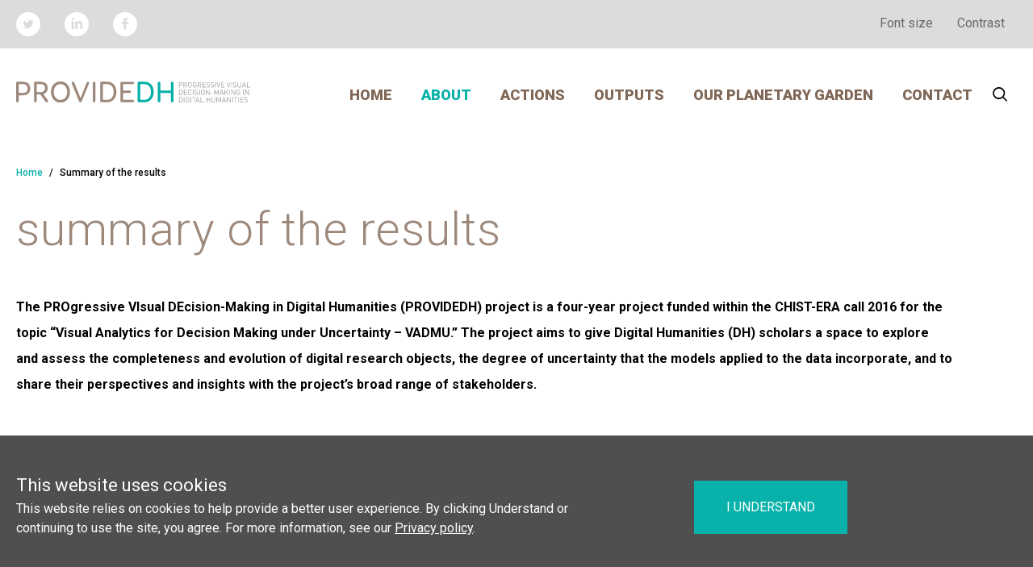

--- FILE ---
content_type: text/css
request_url: https://providedh.eu/wp-content/themes/providedh/dist/theme/main-037f4cc5.css?ver=1.0.0
body_size: 25493
content:
/*!
 * 
 * providedh
 * 
 * @author 
 * @version 1
 * @link UNLICENSED
 * @license UNLICENSED
 * 
 * Copyright (c) 2021 
 * 
 * This software is released under the UNLICENSED License
 * https://opensource.org/licenses/UNLICENSED
 * 
 * Compiled with the help of https://wpack.io
 * A zero setup Webpack Bundler Script for WordPress
 */
@import url(https://fonts.googleapis.com/css2?family=Roboto:wght@300;400;500;700;800;900&display=swap);
html,body,div,span,applet,object,iframe,h1,h2,h3,h4,h5,h6,p,blockquote,pre,a,abbr,acronym,address,big,cite,code,del,dfn,em,font,img,ins,kbd,q,s,samp,small,strike,strong,sub,sup,tt,var,dl,dt,dd,ol,ul,li,fieldset,form,label,legend,table,caption,tbody,tfoot,thead,tr,th,td{margin:0;padding:0;border:0;outline:0;font-weight:inherit;font-style:inherit;font-size:100%;font-family:inherit;vertical-align:baseline}:focus{outline:0}body{line-height:1;color:#000;background:#fff}ol,ul{list-style:none}table{border-collapse:separate;border-spacing:0}caption,th,td{text-align:left;font-weight:normal}blockquote:before,blockquote:after,q:before,q:after{content:""}blockquote,q{quotes:"" ""}/*! normalize.css v8.0.1 | MIT License | github.com/necolas/normalize.css */html{line-height:1.15;-webkit-text-size-adjust:100%}body{margin:0}main{display:block}h1{font-size:2em;margin:.67em 0}hr{box-sizing:content-box;height:0;overflow:visible}pre{font-family:monospace,monospace;font-size:1em}a{background-color:transparent}abbr[title]{border-bottom:none;text-decoration:underline;-webkit-text-decoration:underline dotted;text-decoration:underline dotted}b,strong{font-weight:bolder}code,kbd,samp{font-family:monospace,monospace;font-size:1em}small{font-size:80%}sub,sup{font-size:75%;line-height:0;position:relative;vertical-align:baseline}sub{bottom:-0.25em}sup{top:-0.5em}img{border-style:none}button,input,optgroup,select,textarea{font-family:inherit;font-size:100%;line-height:1.15;margin:0}button,input{overflow:visible}button,select{text-transform:none}button,[type=button],[type=reset],[type=submit]{-webkit-appearance:button}button::-moz-focus-inner,[type=button]::-moz-focus-inner,[type=reset]::-moz-focus-inner,[type=submit]::-moz-focus-inner{border-style:none;padding:0}button:-moz-focusring,[type=button]:-moz-focusring,[type=reset]:-moz-focusring,[type=submit]:-moz-focusring{outline:1px dotted ButtonText}fieldset{padding:.35em .75em .625em}legend{box-sizing:border-box;color:inherit;display:table;max-width:100%;padding:0;white-space:normal}progress{vertical-align:baseline}textarea{overflow:auto}[type=checkbox],[type=radio]{box-sizing:border-box;padding:0}[type=number]::-webkit-inner-spin-button,[type=number]::-webkit-outer-spin-button{height:auto}[type=search]{-webkit-appearance:textfield;outline-offset:-2px}[type=search]::-webkit-search-decoration{-webkit-appearance:none}::-webkit-file-upload-button{-webkit-appearance:button;font:inherit}details{display:block}summary{display:list-item}template{display:none}[hidden]{display:none}.text--content,body,.home__text--content,.home-about__content p,.home-actions__text--content,.home-summary__content p{font-size:.75rem;line-height:1.375rem;font-weight:400}@media screen and (min-width: 769px){.text--content,body,.home__text--content,.home-about__content p,.home-actions__text--content,.home-summary__content p{font-size:1rem;line-height:1.5rem}}.text--heading{color:#9d897c;font-size:1,75rem;line-height:2rem;font-weight:300;text-transform:lowercase;letter-spacing:.75px;margin:0}@media screen and (min-width: 1024px){.text--heading{font-size:3.625rem;line-height:3.875rem}}.contrast .text--heading{color:#000}@font-face{font-family:"providedh-icons";src:url(assets/providedh-icons-f5893517.eot);src:url(assets/providedh-icons-f5893517.eot#iefix) format("embedded-opentype"),url(assets/providedh-icons-406bf05b.woff2) format("woff2"),url(assets/providedh-icons-31dbea7c.woff) format("woff"),url(assets/providedh-icons-a915d005.ttf) format("truetype");font-weight:normal;font-style:normal}[class^=icon-]:before,[class*=" icon-"]:before{font-family:"providedh-icons";font-style:normal;font-weight:normal;speak:never;display:inline-block;text-decoration:inherit;width:1em;margin-right:.2em;text-align:center;font-variant:normal;text-transform:none;line-height:1em;margin-left:.2em;-webkit-font-smoothing:antialiased;-moz-osx-font-smoothing:grayscale}.icon-accept:before{content:""}.icon-close:before{content:""}.icon-menu:before{content:""}.icon-person:before{content:""}.icon-search:before{content:""}.icon-social-facebook:before{content:""}.icon-social-linkedin:before{content:""}.icon-social-twitter:before{content:""}.icon-tag:before{content:""}.icon-time:before{content:""}.container{margin:0 auto;padding:0 20px;width:100%;box-sizing:border-box}@media screen and (min-width: 1800px){.container{max-width:1440px}}.wrapper{padding:60px 0px}@media screen and (min-width: 1024px){.wrapper{padding:60px 0 150px}}.readmore,.home__readmore,.home-actions__readmore,.home-summary__readmore{border-bottom:2px solid #08b1a9}.readmore--link,.home__readmore--link,.home-actions__readmore--link,.home-summary__readmore--link{display:inline-block;position:relative;bottom:-0.75rem;background:#fff;padding:0px 40px 0px 0px;text-transform:uppercase;color:#08b1a9;font-weight:800;font-size:.75rem;line-height:1.75rem}.contrast .readmore,.contrast .home__readmore,.contrast .home-actions__readmore,.contrast .home-summary__readmore{border-color:#000}.breadcrumbs{padding:25px 0;overflow-x:auto}.breadcrumbs__list{display:flex}.breadcrumbs__item{font-size:.75rem;line-height:1.75rem;font-weight:500;white-space:nowrap}.breadcrumbs__item:not(:last-child):after{content:"/";margin-right:8px;margin-left:5px}.header__upper{background:#dddbdb;height:60px;display:flex;align-items:center}.header__upper--container{display:flex;justify-content:space-between}.header__social{list-style-type:none;margin:0 -15px;padding:0;display:flex}.header__social--item{padding:0 15px}.header__social--link{border-radius:100%;color:#dddbdb;background:#fff;width:30px;height:30px;display:flex;align-items:center;justify-content:center;font-size:1.5rem}.header__social--link span{display:none}.header__settings{display:flex}.header__settings--item{padding:0 10px}.header__settings--button{color:dimgray;background:transparent;border:0;padding:5px;margin:0;font-size:1rem;cursor:pointer}@media screen and (max-width: 1023px){.header__settings--button{font-size:.75rem}}.header__settings--button:hover,.header__settings--button:focus{color:#000}.header__settings--button i{display:none}.header__settings--button.active i{display:inline-block}.header__main{background:#fff;height:115px;display:flex;align-items:center;position:relative}.header__main--container{display:flex;justify-content:space-between}@media screen and (max-width: 768px){.header__logo{width:200px;overflow:hidden}}.header__logo--img{width:290px}@media screen and (min-width: 1800px){.header__logo--img{width:410px}}@media screen and (min-width: 1024px){.header__menu{display:flex;align-items:center}}@media screen and (max-width: 1023px){.header__menu{position:absolute;top:115px;right:0;background:#fff;width:50vw;padding:20px;flex-direction:column-reverse;align-items:flex-start;display:none;z-index:999}.header__menu.active{display:flex}}.header__menu--button{font-size:1.8rem;background:transparent;border:0;padding:0;position:relative;cursor:pointer;margin:-10px 0 10px 0}@media screen and (min-width: 1024px){.header__menu--button{margin:0 0 0 15px}}.header__menu--button span{display:none}.header__nav{display:flex;margin:0 -18px}@media screen and (max-width: 1023px){.header__nav{flex-direction:column}}.header__nav li{font-size:1rem;line-height:1rem;font-weight:900;text-transform:uppercase;padding:10px 30px}@media screen and (min-width: 1024px){.header__nav li{padding:0 18px}}@media screen and (min-width: 1215px){.header__nav li{font-size:1.125rem}}.header__nav li a{color:#7f6655}.header__nav li.current-menu-item a,.header__nav li.current_page_parent a{color:#08b1a9}.header__nav li.menu-item-has-children{position:relative}.header__nav li.menu-item-has-children:hover ul,.header__nav li.menu-item-has-children:focus ul{display:block}@media screen and (max-width: 1023px){.header__nav li.menu-item-has-children ul{margin-top:10px}}@media screen and (min-width: 1024px){.header__nav li.menu-item-has-children ul{position:absolute;left:-10px;top:1rem;width:200px;background:#fff;padding:20px 10px;display:none;z-index:999}}.header__nav li.menu-item-has-children ul li{font-weight:normal;margin:0;padding:10px 0;font-size:.85rem}@media screen and (min-width: 1024px){.header__nav li.menu-item-has-children ul li{margin:10px 0;padding:5px 20px}}@media screen and (min-width: 1215px){.header__nav li.menu-item-has-children ul li{font-size:1rem}}@media screen and (min-width: 1024px){.header__mobile{display:none}}.header__mobile--button{font-size:1.8rem;background:transparent;border:0;padding:0;position:relative;top:-3px;cursor:pointer}.header__mobile--button span:last-child{display:none}.header__mobile--button p{display:none}.header__mobile--button.active span:first-child{display:none}.header__mobile--button.active span:last-child{display:block}.header__search{position:absolute;left:0;top:175px;width:100%;padding:20px 0;background:#fafafa;display:none}.header__search.active{display:block}.header__search--container{display:flex;align-items:center;justify-content:center}@media screen and (min-width: 1024px){.header__search--toinput{flex:0 0 500px}}.header__search--toinput label span{display:none}.header__search--button{font-size:2rem;background:transparent;border:0;padding:0;position:relative;cursor:pointer;margin:0 0 0 25px}.header__search--button span{display:none}.header__search--input{text-align:center;width:100%;background:transparent;border:0;border-bottom:1px solid #ccc;padding:10px}.contrast .header__nav li a{color:#000}.contrast .header__settings--button{color:#000}.cookies{position:fixed;bottom:0;left:0;width:100%;min-height:80px;background:#4f4f4f;color:#fff;padding:50px 0;display:none}.cookies.show{display:block}.cookies__container{display:flex}@media screen and (max-width: 768px){.cookies__container{flex-direction:column}}@media screen and (min-width: 1215px){.cookies__left{flex:0 0 720px}}.cookies__right{flex:1;padding-left:20px;display:flex;align-items:center}@media screen and (min-width: 1215px){.cookies__right{padding-left:120px}}@media screen and (max-width: 768px){.cookies__right{padding:20px 0 0 0}}.cookies__button{background:#08b1a9;text-transform:uppercase;color:#fff;padding:25px 40px;border:0;line-height:1rem;cursor:pointer;transition:all .5s ease-in-out;white-space:nowrap}.cookies__button:hover,.cookies__button:focus{color:#000;background:#fff}.cookies__text--heading{font-size:1.375rem;line-height:1.5rem;margin:0;padding:0}.cookies__text--content{line-height:1.5rem;margin-top:5px}.cookies__text--content a{color:#fff;text-decoration:underline}.contrast .cookies__button{color:#000;background:#fff;font-weight:bold}.footer{background:#08b1a9;min-height:115px;display:flex;align-items:center;padding:25px 0}@media screen and (min-width: 769px){.footer{padding:20px 0}}.footer__container{display:flex;flex-direction:column}@media screen and (min-width: 1215px){.footer__container{flex-direction:row;align-items:center}}.footer__left{display:flex;flex-direction:column}@media screen and (min-width: 769px){.footer__left{align-items:center;flex-direction:row}}@media screen and (min-width: 1215px){.footer__left{flex:0 0 790px}}.footer__right{display:flex;flex-direction:column}@media screen and (min-width: 769px){.footer__right{padding-left:185px;align-items:center;flex-direction:row;flex:1}}@media screen and (min-width: 1215px){.footer__right{padding-left:0}}@media screen and (min-width: 769px){.footer__logo{flex:0 0 160px}}.footer__logo--img{width:160px}.footer__info{flex:1;margin:25px 0 0}@media screen and (min-width: 769px){.footer__info{padding-left:25px;margin:0}}@media screen and (min-width: 1215px){.footer__info{padding-left:35px}}.footer__info p{color:#fff}.footer__menu{flex:1;margin:25px 0 0}@media screen and (min-width: 769px){.footer__menu{margin:0}}.footer__icons{margin:25px 0 0}@media screen and (min-width: 769px){.footer__icons{flex:0 0 205px;margin:0}}@media screen and (min-width: 1024px){.footer__icons{padding-right:100px}}.footer__nav li a{color:#fff}.footer__social{list-style-type:none;margin:0 -10px;padding:0;display:flex;flex:1;padding-left:15px}.footer__social--item{padding:0 10px}.footer__social--link{border-radius:100%;color:#08b1a9;background:#fff;width:50px;height:50px;display:flex;align-items:center;justify-content:center;font-size:1.5rem}.footer__social--link span{display:none}.contrast .footer{background:#000}.contrast .footer__social--link{color:#000}.static{margin-bottom:150px}@media screen and (min-width: 1024px){.static__header{margin-bottom:50px}}.static__boxes{display:flex}@media screen and (max-width: 1023px){.static__boxes{flex-direction:column-reverse}}.static__post{display:flex;flex-direction:column}@media screen and (min-width: 769px){.static__post{flex-direction:row}}@media screen and (min-width: 769px){.static__post--image{margin-right:25px}}@media screen and (min-width: 1024px){.static__post--image{margin-right:50px}}@media screen and (min-width: 1215px){.static__post--image{margin-right:90px}}.static__post--featuredimage{width:100%;height:300px;background-color:#fafafa;background-position:center;background-size:cover;border:1px solid #e2e2e2}@media screen and (min-width: 769px){.static__post--featuredimage{width:200px;height:200px}}@media screen and (min-width: 1024px){.static__post--featuredimage{width:300px;height:200px}}@media screen and (min-width: 1215px){.static__post--featuredimage{width:400px;height:200px}}.static__post--featuredimage-empty{display:flex;justify-content:center;align-items:center}.static__post--featuredimage-empty img{max-width:100px;max-height:100px}.static__post--content{flex:1;display:flex;flex-direction:column}.static__navigation{display:flex;justify-content:center;align-items:center;margin:15px 0 50px}.static__navigation a{margin:0 30px}.static__navigation a[rel=next]{position:relative}.static__navigation a[rel=next]:before{content:"";display:block;width:20px;height:20px;background:#bdbdbd;border-radius:100%;position:absolute;left:-40px;top:2px}.static__content{flex:1;margin:0 80px 0 0}.static__content p{font-size:1rem;line-height:2rem}.static__content p:not(:last-child){margin-bottom:25px}.static__content ul{list-style-type:initial;margin:10px 10px 10px 25px}.static__content ul li{margin:3px 0}.static__content h2{font-size:1.125rem;line-height:1.75rem;font-weight:800;margin-bottom:5px}.static__content figure{margin:0;padding:0}.static__content .wp-block-embed.is-type-video iframe{width:100%;height:530px}@media screen and (max-width: 1023px){.static__content .wp-block-columns{display:block !important}}.static__content .wp-block-column .wp-block-image img{width:100%;height:auto}.static__content .wp-block-image img{max-width:100%;height:auto}.static__content .wpcf7 input:not([type=submit]),.static__content .wpcf7 select,.static__content .wpcf7 textarea{background-color:#fdfdfd;border:1px solid #dddbdb;padding:15px 10px;width:100%;max-width:880px;box-sizing:content-box}.static__content .wpcf7 input[type=submit]{background:#08b1a9;text-transform:uppercase;color:#fff;padding:25px 40px;border:0;line-height:1rem;cursor:pointer;transition:all .5s ease-in-out;white-space:nowrap;border:1px solid #08b1a9}.static__content .wpcf7 input[type=submit]:hover,.static__content .wpcf7 input[type=submit]:focus{color:#000;background:#fff}@media screen and (max-width: 1023px){.static__content{margin:30px 0 0}}.static__info{display:flex;margin-top:10px;align-items:center;margin-bottom:30px}.static__info i{color:gray}.static__tags{display:flex;margin-top:30px;align-items:center;margin-bottom:10px;flex-wrap:wrap}.static__tags i{color:gray;font-size:2.5rem}.static__tags i:before{margin:0;transform:rotate(-45deg)}.static__tags span{margin-left:5px}.static__tags span:not(:last-of-type):after{content:","}.static__image{flex:0 0 450px;background-image:url(assets/subpage-photo-m-3e8a459c.jpg);background-size:cover;background-position:center top;background-repeat:no-repeat;margin:0 -20px}@media screen and (min-width: 1024px){.static__image{min-height:900px;margin:0;background-image:url(assets/subpage-photo-38a60180.jpg);background-size:contain}}.static__text--author,.static__text--date{font-size:1rem}.contrast .static__content .wpcf7 input:not([type=submit]),.contrast .static__content .wpcf7 select,.contrast .static__content .wpcf7 textarea{background-color:#fff;border:1px solid #000}.contrast .static__content .wpcf7 input[type=submit]{background:#000;border:0;color:#fff}.contrast .static__content .wpcf7 input[type=submit]:hover,.contrast .static__content .wpcf7 input[type=submit]:focus{color:#fff;background:#000;border:0}@media screen and (min-width: 1024px){.posts__header{margin-bottom:50px}}.posts__list--item{display:flex;margin-bottom:80px}@media screen and (max-width: 1023px){.posts__list--item{flex-direction:column}}@media screen and (min-width: 769px){.posts__list--imagebox{margin-right:90px}}.posts__list--image{width:100%;height:300px;background-color:#fafafa;background-position:center;background-size:cover;border:1px solid #e2e2e2}@media screen and (min-width: 769px){.posts__list--image{width:200px;height:200px}}@media screen and (min-width: 1024px){.posts__list--image{width:300px;height:200px}}@media screen and (min-width: 1215px){.posts__list--image{width:400px;height:200px}}.posts__list--image-empty{display:flex;justify-content:center;align-items:center}.posts__list--image-empty img{max-width:100px;max-height:100px}.posts__list--title{max-width:430px}.posts__list--contentbox{flex:1;display:flex;flex-direction:column}@media screen and (max-width: 1023px){.posts__list--contentbox{margin-top:25px}}.posts__list--info{display:flex;margin-top:10px;align-items:center}.posts__list--info i{color:gray}.posts__list--author{margin-left:15px}.posts__list--content{margin-top:10px;flex:1}.posts__pagination .screen-reader-text{display:none}.posts__pagination .nav-links{display:flex;align-items:center;justify-content:center;margin:10px 0 50px}.posts__pagination .nav-links .page-numbers{margin:0 8px;min-width:1.5rem;height:1.5rem;display:flex;justify-content:center;align-items:center}@media screen and (max-width: 1023px){.posts__pagination .nav-links .page-numbers{margin:0 5px}}.posts__pagination .nav-links .current{background:#000;color:#fff;border-radius:100%}.posts__text--title{color:#000;font-weight:800;font-size:.875rem;line-height:1.375rem}@media screen and (min-width: 1024px){.posts__text--title{font-size:1.125rem;line-height:1.75rem}}.posts__text--title a{color:inherit}.posts__text--content{font-size:1rem;line-height:1.5rem}@media screen and (min-width: 1024px){.posts__text--content{font-size:1rem;line-height:2rem}}.posts__text--author,.posts__text--date{font-size:1rem}.home-about{background-image:url(assets/main-bg-e8bcce1c.jpg);background-size:cover;background-position:bottom center;display:flex;align-items:flex-end}@media screen and (min-width: 1215px){.home-about{min-height:720px}}.home-about__container{display:flex;flex-direction:column}@media screen and (min-width: 1215px){.home-about__container{flex-direction:row}}.home-about__left{display:flex;justify-content:flex-start;align-items:flex-end}@media screen and (min-width: 1215px){.home-about__left{justify-content:flex-end;align-items:flex-start;flex:0 0 450px}}.home-about__right{flex:1}@media screen and (min-width: 1024px){.home-about__title{padding-top:35px !important}}.home-about__content{background:#fff;padding:20px;margin:0 -20px}@media screen and (min-width: 769px){.home-about__content{margin:0;padding:50px;background:rgba(255,255,255,.7)}}@media screen and (min-width: 1024px){.home-about__content{column-count:2;column-gap:50px}}.home-about__text--title{color:#fff !important}@media screen and (min-width: 1024px){.home-actions__container{padding-top:70px}}.home-actions__content{display:flex;flex-wrap:wrap}.home-actions__content--picture{flex:1;height:480px;margin:0 -20px;background-size:cover;background-position:top center}@media screen and (min-width: 769px){.home-actions__content--picture{flex:0 0 calc(50% - 20px);height:auto;margin:0}}@media screen and (min-width: 1215px){.home-actions__content--picture{flex:0 0 450px}}.home-actions__content--main{padding:50px 0 0 0}@media screen and (min-width: 769px){.home-actions__content--main{flex:1;padding:0 0 0 40px}}@media screen and (min-width: 1215px){.home-actions__content--main{padding:0 0 0 50px}}@media screen and (min-width: 1800px){.home-actions__content--main{flex:0 0 400px;padding:0 50px 150px}}.home-actions__content--sub{display:flex;margin:50px -20px 0}@media screen and (max-width: 480px){.home-actions__content--sub{display:block;margin:50px -20px 50px}}.home-actions__content--sub .home-actions__content--action{padding:0 20px}@media screen and (min-width: 1800px){.home-actions__content--sub{margin:0;flex:1;display:block}.home-actions__content--sub .home-actions__content--action{padding:0}}.home-actions__content--box{margin-top:20px;display:flex;flex-direction:column;justify-content:space-between}@media screen and (min-width: 769px){.home-actions__content--box{min-height:150px}}@media screen and (min-width: 1800px){.home-actions__content--box{max-width:415px;width:100%}}@media screen and (min-width: 769px){.home-actions__content--box-main{margin-top:100px}}.home-actions__content--action:not(:last-child){margin-bottom:55px}.home-actions__head{display:flex}.home-actions__sign{width:80px;height:80px;background-color:#f2f2f2;position:relative;top:70px;margin-left:50px;display:none}@media screen and (min-width: 1024px){.home-actions__sign{display:block}}.home-actions__text--heading{font-size:3rem;line-height:3rem;font-weight:800;color:#9d897c}.home-actions__text--heading a{color:inherit}.home-actions__text--subheading{font-size:1.125rem;line-height:1.75rem;font-weight:800;color:#444}.home-actions__text--subheading a{color:inherit}.home-actions__text--content{width:90%}.home-summary{background:#fbfbfb}.home-summary__container{display:flex;flex-direction:column-reverse}@media screen and (min-width: 1024px){.home-summary__container{flex-direction:row}}.home-summary__left{padding-bottom:50px}@media screen and (min-width: 1024px){.home-summary__left{flex:1;padding-right:70px}}@media screen and (min-width: 1024px){.home-summary__right{flex:0 0 450px}}.home-summary__picture{height:300px;margin:0 -20px;background-size:cover;background-position:center}@media screen and (min-width: 769px){.home-summary__picture{height:440px}}@media screen and (min-width: 1024px){.home-summary__picture{height:100%;width:100%;margin:0}}.home-summary__content p{margin-bottom:2rem}.home-summary__readmore--link{background:#fbfbfb !important}.home-participants{background-image:url(assets/participants-bg-3b9f00d1.jpg);background-size:auto 730px;background-position:center bottom;background-repeat:no-repeat;min-height:730px;display:flex}.home-participants__container{display:flex;flex-direction:column;flex:1}@media screen and (min-width: 1024px){.home-participants__head{display:flex}}@media screen and (min-width: 1024px){.home-participants__left{flex:0 0 450px}}@media screen and (min-width: 1024px){.home-participants__right{flex:1}}@media screen and (min-width: 1024px){.home-participants__sign{width:80px;height:80px;background-color:#f2f2f2;position:relative;top:100px;margin-left:50px}}.home-participants__list{display:flex;margin:25px 0px;flex-wrap:wrap;max-width:1300px;justify-content:center}@media screen and (min-width: 1024px){.home-participants__list{margin:25px -25px}}.home-participants__list--item{padding:25px}.home-participants__list--img{filter:grayscale(1)}.home-participants__list--img-pcss{width:90px}.home-participants__content{flex:1;display:flex;justify-content:center;align-items:center}.home__text--title,.home-about__text--title,.home-actions__text--title,.home-summary__text--title,.home-participants__text--title{font-size:2.875rem;line-height:3.875rem;font-weight:300;margin:0;padding:0;text-align:right;color:#179199}@media screen and (min-width: 769px){.home__text--title,.home-about__text--title,.home-actions__text--title,.home-summary__text--title,.home-participants__text--title{font-size:3.625rem}}.home__title,.home-about__title,.home-actions__title,.home-summary__title,.home-participants__title{padding:45px 15px;max-width:450px;width:100%;box-sizing:border-box}@media screen and (min-width: 1024px){.home__title,.home-about__title,.home-actions__title,.home-summary__title,.home-participants__title{padding:75px 30px}}.contrast .home-about__content{background:#fff}.contrast .home__text--title,.contrast .home-about__text--title,.contrast .home-actions__text--title,.contrast .home-summary__text--title,.contrast .home-participants__text--title{color:#000}html{font-size:16px}html.fontsize{font-size:20px}body{font-family:"Roboto",sans-serif;display:flex;flex-direction:column;min-height:100vh}@media screen and (max-width: 1023px){body.menuActive{overflow:hidden}}.main{flex:1 0 0;display:flex;flex-direction:column}a{color:#08b1a9;text-decoration:none}a:hover,a:focus{text-decoration:underline}.contrast a{color:#000;text-decoration:underline}

/*# sourceMappingURL=main-037f4cc5.css.map*/

--- FILE ---
content_type: image/svg+xml
request_url: https://providedh.eu/wp-content/themes/providedh/assets/images/pcss.svg
body_size: 5705
content:
<svg xmlns="http://www.w3.org/2000/svg" viewBox="0 0 209.26 77.05">
  <path d="M46.84,31.35h0V22.67h9.45q7.76,0,11.54,3.21c2.52,2.14,3.78,5.43,3.78,9.83s-1.22,7.59-3.67,10-5.87,3.56-10.29,3.56H56.24V59h-9.4V40.13h0V31.35Zm57.73,45.7c22.17,0,42.32-2.45,58.89-6.58a8.57,8.57,0,0,1-1.68-5.1c0-.13,0-.27,0-.41-16.53,4-37.25,6.32-59.73,6.32a286.53,286.53,0,0,1-45-3.4,5.77,5.77,0,0,1,.24,1.62,5.59,5.59,0,0,1-1.13,3.39,271.07,271.07,0,0,0,48.43,4.16ZM174,30a8.74,8.74,0,0,0,1.68.89c.29.13.6.26.92.37l.48.16c.14.06.36.09.48.16s-.38-.53-.43-.6a5.55,5.55,0,0,1-.41-.62A8.63,8.63,0,0,1,176,29a6.19,6.19,0,0,0-1.08.45,3.29,3.29,0,0,0-.49.26c-.09.05-.42.27-.47.29Zm-4.59-6.21a6.42,6.42,0,0,0,.39,1.58,8.9,8.9,0,0,0,.66,1.31,6.1,6.1,0,0,0,.4.59c.15.19.32.37.45.55a5.79,5.79,0,0,0,.48.51c.09.09.46.42.5.47.2-.1.46-.36.69-.5s.47-.32.74-.45.52-.29.8-.4.6-.22.84-.34c0-.16-.13-.55-.17-.73s-.08-.53-.14-.74a11.13,11.13,0,0,1-.19-1.6v-.31l-4.92,0h-.53v.11ZM181.62,28a18.36,18.36,0,0,0-2.63.24l-.61.11a2.65,2.65,0,0,0-.3.06c-.17,0-.17,0-.1.15.17.32.32.61.51.92a7.63,7.63,0,0,0,1.28,1.59,5,5,0,0,0,.82.61,3.92,3.92,0,0,0,1,.44l.05-4.12Zm1.93,4.1a4.19,4.19,0,0,0,1.2-.59,6.66,6.66,0,0,0,.94-.82,8.65,8.65,0,0,0,1.43-2.1c-.1,0-.69-.15-.8-.18s-.55-.09-.8-.15a12.21,12.21,0,0,0-1.73-.2h-.18l-.06,4Zm4-.53a11.39,11.39,0,0,0,1.7-.61c.27-.14.52-.24.79-.37s.66-.37.76-.4a8.09,8.09,0,0,0-1.8-1,7.48,7.48,0,0,1-.67,1.24c-.12.2-.24.39-.38.58s-.28.35-.4.53Zm.29-4.85c0-.15.15-.5.18-.67s.09-.48.14-.68a7.68,7.68,0,0,0,.18-1.48l-4.69,0,0,1.78v.43a19.41,19.41,0,0,1,2.21.24c.27,0,.76.13,1,.19s.91.23,1,.23Zm-10.6-.17c.23,0,.74-.17,1-.2l1.06-.16a15.35,15.35,0,0,1,2.3-.17l0-2.2-4.84-.06a12.47,12.47,0,0,0,.42,2.79ZM192.52,29a9.93,9.93,0,0,0,1.87-2.1,8.59,8.59,0,0,0,.67-1.32,5.48,5.48,0,0,0,.23-.75,6.76,6.76,0,0,0,.17-.83l-4.34-.06h-.77a13.9,13.9,0,0,1-.22,1.79,6.3,6.3,0,0,1-.18.84c0,.18-.19.65-.21.8.23.12.52.22.76.34a7,7,0,0,1,.72.39,6.5,6.5,0,0,1,.68.42,6,6,0,0,0,.62.47ZM189.91,19a4.65,4.65,0,0,0,.15.68c.05.22.08.46.14.68a10.58,10.58,0,0,1,.15,1.52l5,.06a5.74,5.74,0,0,0-.41-1.39,7.77,7.77,0,0,0-.62-1.18,7.85,7.85,0,0,0-.78-1,7,7,0,0,0-.9-.91c-.2.13-.4.31-.61.45s-.44.29-.67.42a6.91,6.91,0,0,1-.72.36c-.22.1-.56.22-.76.33Zm-2.37,2.85h.81v-.15a10.58,10.58,0,0,0-.35-2.1c-.25,0-.71.16-1,.21a9.38,9.38,0,0,1-1.06.18,22.2,22.2,0,0,1-2.24.2v1.62H184l3.57,0Zm-10.66-.21v.09l4.83,0v-1.6A20.64,20.64,0,0,1,179.4,20a9,9,0,0,1-1.08-.19c-.17,0-.36-.07-.53-.12a3.52,3.52,0,0,0-.52-.12,4.6,4.6,0,0,1-.13.5c0,.17-.06.35-.1.52a6.51,6.51,0,0,0-.16,1.09Zm-7.4,0,5.4.06v-.07a10.87,10.87,0,0,1,.19-1.41c.09-.47.2-.88.31-1.31a10,10,0,0,1-1.62-.78,8.09,8.09,0,0,1-.73-.46c-.23-.17-.46-.39-.67-.53a8.82,8.82,0,0,0-.94.9,7.63,7.63,0,0,0-.83,1,7.16,7.16,0,0,0-1.11,2.57Zm19.79-4.53c.07,0,.79-.36.9-.41s.75-.46.82-.48a13.12,13.12,0,0,0-3.1-1.45c.24.37.52.71.74,1.12.11.2.22.38.32.59s.29.63.32.63Zm-5.54,1.08a13.72,13.72,0,0,0,1.88-.16l.88-.14c.23,0,.64-.16.85-.18a7.75,7.75,0,0,0-.63-1.16,6.49,6.49,0,0,0-.77-1,7.11,7.11,0,0,0-1-.85,4.62,4.62,0,0,0-1.19-.61l-.06,4.12ZM178,17.7c.58.13,1.19.25,1.81.35a15.34,15.34,0,0,0,2,.18l0-4.12V14a4.8,4.8,0,0,0-1.28.57,5.34,5.34,0,0,0-1,.86,7.6,7.6,0,0,0-.84,1A6.92,6.92,0,0,0,178,17.7ZM174.07,16a8.31,8.31,0,0,0,2,1.08,8.71,8.71,0,0,1,.72-1.34c.13-.21.26-.42.41-.62s.44-.55.45-.59l-.47.15a2.44,2.44,0,0,0-.48.15c-.32.1-.62.21-.93.34a17.85,17.85,0,0,0-1.7.83ZM170.9,58.58a6.8,6.8,0,1,1-7.06,6.79,6.93,6.93,0,0,1,7.06-6.79ZM180,65.32a8.57,8.57,0,0,0-1.9-5.32C191.77,54.77,200,48.1,200,40.84c0-3.7-2.13-7.25-6-10.53a9.75,9.75,0,0,0,3.53-5.71c8.33,4.31,12.55,9.5,11.67,15.89-1.31,9.54-12,18.29-29.12,24.83ZM170.75,16a11.26,11.26,0,0,0-2.17,2.49A181.16,181.16,0,0,0,148.28,14a128.62,128.62,0,0,1,22.47,2ZM51.59,73.23a3.73,3.73,0,1,0-3.73-3.73,3.73,3.73,0,0,0,3.73,3.73ZM47.1,66C21.18,60.56,4.16,51.32,4.16,40.84c0-3.73,2.16-7.3,6.11-10.6A6.53,6.53,0,0,1,7.46,26.4C2.72,30.44,0,35.09,0,40.49,0,53.1,18.27,64.22,46.06,70.79a5.43,5.43,0,0,1-.15-1.29A5.64,5.64,0,0,1,47.1,66Zm75-66a5.92,5.92,0,0,1,6,5.81,6,6,0,0,1-12.07,0,5.92,5.92,0,0,1,6-5.81Zm-108,20.21a4.58,4.58,0,1,1,0,9.15,4.58,4.58,0,1,1,0-9.15Zm6.76,3.64C38.42,15.73,68.24,10.4,102.06,10.4c4.67,0,9.27.1,13.77.3a7.55,7.55,0,0,1,.18-10c-22.7.68-49,3.62-71.35,9.59C34.64,13,25.57,16,18.25,19.59a6.52,6.52,0,0,1,2.58,4.26Zm106.79-12.4c7.22.6,14.11,1.46,20.57,2.54l15.14-10C156.23,1.88,143.46.66,128,.58a7.55,7.55,0,0,1,2.12,5.23,7.63,7.63,0,0,1-2.52,5.64ZM56.24,40.13h1.11A5.21,5.21,0,0,0,60.94,39a4,4,0,0,0,1.28-3.17A4.25,4.25,0,0,0,61,32.5a5.22,5.22,0,0,0-3.65-1.15H56.24v8.78Zm40.95,19.4H94.28c-5.72,0-10.35-1.65-13.89-5.07a17.8,17.8,0,0,1-5.3-13.36,18.32,18.32,0,0,1,5.5-13.65c3.67-3.6,8.33-5.34,14-5.34H97.2V32.22H94.5a10.08,10.08,0,0,0-7,2.4,7.88,7.88,0,0,0-2.69,6.13,8.11,8.11,0,0,0,2.67,6.18,9.37,9.37,0,0,0,6.66,2.49h3V59.53Zm8.69,0V49.42h3.87a5.71,5.71,0,0,0,2.55-.25,2.52,2.52,0,0,0,1-2q0-1.62-2.7-4.09c-.62-.56-1.08-1-1.41-1.34a13.77,13.77,0,0,1-2.84-4,10.94,10.94,0,0,1-.91-4.43,10.41,10.41,0,0,1,3.42-8,12.57,12.57,0,0,1,8.85-3.15c1.27,0,3.15-.15,4.76,0V32.22h-3.68c-1.94,0-2.69.49-2.68,1.64s.86,2,2.6,3.41c.69.57,1.23,1,1.61,1.35a12.48,12.48,0,0,1,3.21,4.21,11.84,11.84,0,0,1,1.1,5.08,10.67,10.67,0,0,1-3.6,8.53q-3.61,3.09-10,3.09c-1.34,0-3.28,0-5.13,0Zm25.59,0V49.42h3.86a5.76,5.76,0,0,0,2.56-.25,2.52,2.52,0,0,0,1-2q0-1.62-2.7-4.09c-.62-.56-1.08-1-1.41-1.34a13.77,13.77,0,0,1-2.84-4,10.77,10.77,0,0,1-.91-4.43,10.41,10.41,0,0,1,3.42-8,12.57,12.57,0,0,1,8.85-3.15c1.27,0,3.14-.15,4.76,0V32.22h-3.68c-1.94,0-2.69.49-2.68,1.64s.86,2,2.6,3.41c.69.57,1.22,1,1.6,1.35a12.51,12.51,0,0,1,3.22,4.21,11.84,11.84,0,0,1,1.1,5.08,10.67,10.67,0,0,1-3.6,8.53q-3.63,3.09-10,3.09C135.26,59.51,133.32,59.53,131.47,59.53Z" style="fill: #fff;fill-rule: evenodd"/>
</svg>


--- FILE ---
content_type: image/svg+xml
request_url: https://providedh.eu/wp-content/themes/providedh/assets/images/logo.svg
body_size: 11183
content:
<svg xmlns="http://www.w3.org/2000/svg" viewBox="0 0 411.9 36.71">
  <g>
    <path d="M21.62,3.7q3.25,3.18,3.25,8.71A11.13,11.13,0,0,1,21.46,21Q18,24.16,12.1,24.15H4.65v9.77A2.21,2.21,0,0,1,4,35.58a2.34,2.34,0,0,1-1.68.62,2.34,2.34,0,0,1-1.68-.62A2.21,2.21,0,0,1,0,33.92V2.79A2.18,2.18,0,0,1,.65,1.14,2.3,2.3,0,0,1,2.33.52h10Q18.36.52,21.62,3.7ZM18.2,17.92a7.84,7.84,0,0,0,1.92-5.51,7.66,7.66,0,0,0-2.07-5.74,8.36,8.36,0,0,0-6.05-2H4.65V20H12.1C14.89,20,16.93,19.31,18.2,17.92Zm17.89,16a2.21,2.21,0,0,1-.64,1.66,2.6,2.6,0,0,1-3.37,0,2.21,2.21,0,0,1-.64-1.66V2.84a2.27,2.27,0,0,1,.64-1.68A2.29,2.29,0,0,1,33.77.52h9.66q5.85,0,9,3a10.66,10.66,0,0,1,3.16,8.11,10.68,10.68,0,0,1-2,6.44,10.57,10.57,0,0,1-5.84,3.85L55,31.59A5.28,5.28,0,0,1,55.87,33a3.49,3.49,0,0,1,.18,1.11,2.09,2.09,0,0,1-.59,1.39,2.21,2.21,0,0,1-1.74.68,2.32,2.32,0,0,1-1.34-.39,5.36,5.36,0,0,1-1.14-1.11L42.66,22.6H36.09ZM49,16.57a6.76,6.76,0,0,0,1.84-4.94,6.58,6.58,0,0,0-2-5.14,8,8,0,0,0-5.58-1.84H36.09V18.46h7.24Q47.16,18.46,49,16.57ZM84.72,1.34A15.49,15.49,0,0,1,90,5.09a17.17,17.17,0,0,1,3.41,5.77,21.76,21.76,0,0,1,1.22,7.45,21.87,21.87,0,0,1-1.22,7.42A17.7,17.7,0,0,1,90,31.57a15.1,15.1,0,0,1-5.28,3.8,17.72,17.72,0,0,1-13.52,0A15.26,15.26,0,0,1,66,31.57a17.7,17.7,0,0,1-3.41-5.84,21.87,21.87,0,0,1-1.21-7.42,21.76,21.76,0,0,1,1.21-7.45A17.17,17.17,0,0,1,66,5.09,15.67,15.67,0,0,1,71.2,1.34a17.72,17.72,0,0,1,13.52,0ZM73,5.61a10.83,10.83,0,0,0-3.72,2.9A13.07,13.07,0,0,0,67,12.85a17.36,17.36,0,0,0-.82,5.46A17.63,17.63,0,0,0,67,23.79a13.27,13.27,0,0,0,2.38,4.39,11.22,11.22,0,0,0,3.72,2.92A11,11,0,0,0,78,32.16a11.22,11.22,0,0,0,4.94-1.06,10.83,10.83,0,0,0,3.72-2.92A13.58,13.58,0,0,0,89,23.79a17.63,17.63,0,0,0,.83-5.48A17.36,17.36,0,0,0,89,12.85a12.76,12.76,0,0,0-2.38-4.34,11.13,11.13,0,0,0-3.75-2.9A11,11,0,0,0,78,4.55,11.16,11.16,0,0,0,73,5.61ZM124.85,1a1.61,1.61,0,0,1,1.21-.44,2.63,2.63,0,0,1,1.68.51,1.74,1.74,0,0,1,.65,1.45,2.48,2.48,0,0,1-.1.75c-.07.23-.14.44-.21.65l-12.62,30.4a4.3,4.3,0,0,1-.87,1.4,2,2,0,0,1-1.45.52,2.17,2.17,0,0,1-1.5-.52,3.81,3.81,0,0,1-.93-1.4L98,3.83c0-.14-.08-.31-.13-.5a2.43,2.43,0,0,1-.08-.64,2,2,0,0,1,.7-1.55,2.27,2.27,0,0,1,1.58-.62,2.24,2.24,0,0,1,2.22,1.6l11,26.84L124.15,2A3.47,3.47,0,0,1,124.85,1Zm10.55.18a2.59,2.59,0,0,1,3.36,0,2.17,2.17,0,0,1,.64,1.65V33.92a2.21,2.21,0,0,1-.64,1.66,2.59,2.59,0,0,1-3.36,0,2.21,2.21,0,0,1-.65-1.66V2.79A2.18,2.18,0,0,1,135.4,1.14Zm31.77.67a14.46,14.46,0,0,1,5,3.62A16.41,16.41,0,0,1,175.32,11a22,22,0,0,1,1.11,7.14,21.55,21.55,0,0,1-1.14,7.11,17.76,17.76,0,0,1-3.2,5.71,15,15,0,0,1-5,3.83,14.68,14.68,0,0,1-6.46,1.4H150.32a2.18,2.18,0,0,1-1.76-.62,2.5,2.5,0,0,1-.52-1.66V2.79a2.33,2.33,0,0,1,.57-1.65,2.25,2.25,0,0,1,1.76-.62h10.29A15.83,15.83,0,0,1,167.17,1.81ZM165.08,31a10.08,10.08,0,0,0,3.54-2.89,13.31,13.31,0,0,0,2.22-4.42,19,19,0,0,0,.78-5.56,18.19,18.19,0,0,0-.78-5.48A12.32,12.32,0,0,0,168.6,8.4,10,10,0,0,0,165,5.64a11.5,11.5,0,0,0-4.88-1h-7.4V32.06h7.66A10.57,10.57,0,0,0,165.08,31Zm41.75,1.61a2.26,2.26,0,0,1,0,3,2.16,2.16,0,0,1-1.6.57H185.84a2.26,2.26,0,0,1-1.74-.65,2.41,2.41,0,0,1-.59-1.68v-31a2.34,2.34,0,0,1,.62-1.68,2.32,2.32,0,0,1,1.76-.64h19.34a2.2,2.2,0,0,1,1.58.57,2,2,0,0,1,.59,1.5,2,2,0,0,1-.59,1.49,2.2,2.2,0,0,1-1.58.57H188.16V15.87h11.48a2.37,2.37,0,0,1,1.63.57,2.06,2.06,0,0,1,0,3,2.37,2.37,0,0,1-1.63.57H188.16V32.06h17.07A2.16,2.16,0,0,1,206.83,32.63Z" style="fill: #9d887c"/>
    <path d="M237.8,5.43a14.33,14.33,0,0,0-5-3.62A15.83,15.83,0,0,0,226.33.52H216a2.25,2.25,0,0,0-1.76.62,2.33,2.33,0,0,0-.57,1.65V33.92a2.5,2.5,0,0,0,.52,1.66,2.17,2.17,0,0,0,1.75.62h10.35a14.71,14.71,0,0,0,6.46-1.4,15,15,0,0,0,5-3.83A17.59,17.59,0,0,0,241,25.26a21.55,21.55,0,0,0,1.14-7.11A22,22,0,0,0,241,11,16.26,16.26,0,0,0,237.8,5.43Zm-1.29,18.28a13.7,13.7,0,0,1-2.22,4.42A10.08,10.08,0,0,1,230.75,31a10.58,10.58,0,0,1-4.74,1h-7.65V4.65h7.4a11.53,11.53,0,0,1,4.88,1,10,10,0,0,1,3.62,2.76,12.51,12.51,0,0,1,2.25,4.27,18.19,18.19,0,0,1,.78,5.48A19,19,0,0,1,236.51,23.71ZM277.05,2.79V33.92a2.18,2.18,0,0,1-.65,1.66,2.59,2.59,0,0,1-3.36,0,2.21,2.21,0,0,1-.64-1.66V19.86H253.83V33.92a2.21,2.21,0,0,1-.64,1.66,2.59,2.59,0,0,1-3.36,0,2.21,2.21,0,0,1-.65-1.66V2.79a2.18,2.18,0,0,1,.65-1.65,2.59,2.59,0,0,1,3.36,0,2.17,2.17,0,0,1,.64,1.65v13H272.4v-13A2.17,2.17,0,0,1,273,1.14a2.59,2.59,0,0,1,3.36,0A2.14,2.14,0,0,1,277.05,2.79Z" style="fill: #06b0a9"/>
    <path d="M290,6.66h-2.41V10.4h-1V1.32H290A2.58,2.58,0,0,1,292.85,4,2.59,2.59,0,0,1,290,6.66ZM290,2.18h-2.32V5.79H290A1.72,1.72,0,0,0,291.88,4,1.71,1.71,0,0,0,290,2.18Zm10,8.22-2.07-4h-2.18v4h-1V1.32h3.48a2.45,2.45,0,0,1,2.69,2.52,2.35,2.35,0,0,1-2,2.44L301,10.4Zm-1.83-8.22h-2.42V5.51h2.42a1.59,1.59,0,0,0,1.81-1.65A1.61,1.61,0,0,0,298.08,2.18ZM308.2,9.53a3.33,3.33,0,0,1-4.64,0c-.85-.85-.85-1.75-.85-3.67s0-2.82.85-3.68a3.33,3.33,0,0,1,4.64,0c.86.86.86,1.75.86,3.68S309.06,8.68,308.2,9.53Zm-.75-6.77a2.22,2.22,0,0,0-3.14,0c-.57.59-.64,1.2-.64,3.1s.07,2.51.64,3.1a2.22,2.22,0,0,0,3.14,0c.57-.59.64-1.2.64-3.1S308,3.35,307.45,2.76Zm9.14,6.67a3.23,3.23,0,0,1-2.42,1,3.26,3.26,0,0,1-2.33-.94C311,8.68,311,7.78,311,5.86s0-2.82.85-3.68a3.25,3.25,0,0,1,2.33-.94A3.09,3.09,0,0,1,317.34,4h-1a2.23,2.23,0,0,0-3.77-1.2C312,3.35,312,4,312,5.86S312,8.38,312.6,9a2.17,2.17,0,0,0,1.57.64,2.22,2.22,0,0,0,1.72-.78,2.38,2.38,0,0,0,.51-1.65V6.5h-2.23V5.64h3.2V7.08A3.15,3.15,0,0,1,316.59,9.43Zm8.25,1-2.07-4h-2.18v4h-1V1.32h3.48a2.45,2.45,0,0,1,2.69,2.52,2.35,2.35,0,0,1-2,2.44L326,10.4ZM323,2.18h-2.42V5.51H323a1.6,1.6,0,0,0,1.82-1.65A1.62,1.62,0,0,0,323,2.18Zm5,8.22V1.32h5.64v.86H329V5.39h4v.86h-4V9.53h4.67v.87Zm10,.07a4,4,0,0,1-3.11-1.19l.66-.67a3.12,3.12,0,0,0,2.48,1c1.32,0,2.14-.63,2.14-1.69a1.46,1.46,0,0,0-.43-1.13,2,2,0,0,0-1.19-.43l-1.06-.17a3.29,3.29,0,0,1-1.67-.69,2.15,2.15,0,0,1-.69-1.7c0-1.54,1.11-2.56,2.91-2.56a3.61,3.61,0,0,1,2.7,1l-.62.62A2.86,2.86,0,0,0,338,2.08a1.68,1.68,0,0,0-1.91,1.69,1.28,1.28,0,0,0,.41,1,2.66,2.66,0,0,0,1.22.5l1,.15a2.93,2.93,0,0,1,1.65.64,2.27,2.27,0,0,1,.77,1.8C341.1,9.49,339.85,10.47,338,10.47Zm7.29,0a4,4,0,0,1-3.11-1.19l.66-.67a3.09,3.09,0,0,0,2.47,1c1.33,0,2.15-.63,2.15-1.69A1.43,1.43,0,0,0,347,6.79a1.9,1.9,0,0,0-1.18-.43l-1.06-.17a3.25,3.25,0,0,1-1.67-.69,2.15,2.15,0,0,1-.69-1.7c0-1.54,1.11-2.56,2.91-2.56a3.61,3.61,0,0,1,2.7,1l-.62.62a2.88,2.88,0,0,0-2.12-.78,1.68,1.68,0,0,0-1.91,1.69,1.3,1.3,0,0,0,.4,1,2.7,2.7,0,0,0,1.23.5l1,.15a2.93,2.93,0,0,1,1.66.64,2.27,2.27,0,0,1,.77,1.8C348.39,9.49,347.14,10.47,345.25,10.47Zm5.16-.07V1.32h1V10.4Zm6.15,0h-.79l-3-9.08h1l2.36,7.34,2.36-7.34h1Zm4.39,0V1.32h5.64v.86h-4.67V5.39h4v.86h-4V9.53h4.67v.87Zm13.37,0h-.79l-3-9.08h1l2.36,7.34,2.36-7.34h1Zm4.39,0V1.32h1V10.4Zm5.93.07a4,4,0,0,1-3.12-1.19l.67-.67a3.09,3.09,0,0,0,2.47,1c1.33,0,2.14-.63,2.14-1.69a1.46,1.46,0,0,0-.43-1.13,1.9,1.9,0,0,0-1.19-.43l-1.05-.17a3.25,3.25,0,0,1-1.67-.69,2.15,2.15,0,0,1-.69-1.7c0-1.54,1.11-2.56,2.9-2.56a3.62,3.62,0,0,1,2.71,1l-.63.62a2.85,2.85,0,0,0-2.11-.78,1.68,1.68,0,0,0-1.92,1.69,1.31,1.31,0,0,0,.41,1,2.66,2.66,0,0,0,1.23.5l1,.15A2.93,2.93,0,0,1,387,6.1a2.27,2.27,0,0,1,.76,1.8C387.77,9.49,386.52,10.47,384.64,10.47Zm8.19,0a3,3,0,0,1-3.16-3.07V1.32h1v6a2.2,2.2,0,1,0,4.4,0v-6h1V7.4A3,3,0,0,1,392.83,10.47Zm11-.07-.73-2.06h-4l-.73,2.06h-1l3.34-9.08h.82l3.33,9.08ZM401.1,2.71,399.39,7.5h3.39Zm5.18,7.69V1.32h1V9.53h4.64v.87ZM292.07,22.53a3.17,3.17,0,0,1-2.3.84h-3.11V14.29h3.11a3.17,3.17,0,0,1,2.3.84c.94.94.89,2.33.89,3.6S293,21.58,292.07,22.53Zm-.68-6.71a2.34,2.34,0,0,0-1.78-.67h-2V22.5h2a2.37,2.37,0,0,0,1.78-.66c.63-.65.6-2,.6-3.11S292,16.47,291.39,15.82Zm3.85,7.55V14.29h5.64v.86h-4.67v3.21h4v.86h-4V22.5h4.67v.87Zm10.47.08a3.27,3.27,0,0,1-2.32-.95c-.85-.85-.85-1.75-.85-3.67s0-2.82.85-3.68a3.26,3.26,0,0,1,2.32-.94,3.07,3.07,0,0,1,3.16,2.7h-1a2.14,2.14,0,0,0-2.16-1.83,2.21,2.21,0,0,0-1.57.64c-.57.58-.63,1.21-.63,3.11s.06,2.52.63,3.11a2.21,2.21,0,0,0,1.57.64,2.17,2.17,0,0,0,2.18-1.84h1A3.08,3.08,0,0,1,305.71,23.45Zm5.29-.08V14.29h1v9.08Zm5.92.08a4,4,0,0,1-3.11-1.2l.66-.67a3.12,3.12,0,0,0,2.48,1c1.32,0,2.14-.63,2.14-1.69a1.46,1.46,0,0,0-.43-1.13,2,2,0,0,0-1.19-.43l-1.06-.17a3.33,3.33,0,0,1-1.67-.69,2.14,2.14,0,0,1-.69-1.69c0-1.55,1.11-2.57,2.91-2.57a3.6,3.6,0,0,1,2.7,1l-.62.62a2.86,2.86,0,0,0-2.12-.78A1.68,1.68,0,0,0,315,16.74a1.31,1.31,0,0,0,.41,1,2.66,2.66,0,0,0,1.22.5l1,.15a2.93,2.93,0,0,1,1.65.64,2.27,2.27,0,0,1,.77,1.8C320.06,22.46,318.81,23.45,316.92,23.45Zm5.16-.08V14.29h1v9.08Zm8.74-.87a3.31,3.31,0,0,1-4.64,0c-.86-.85-.86-1.75-.86-3.67s0-2.82.86-3.68a3.33,3.33,0,0,1,4.64,0c.85.86.85,1.75.85,3.68S331.67,21.65,330.82,22.5Zm-.75-6.77a2.22,2.22,0,0,0-3.14,0c-.57.59-.64,1.2-.64,3.1s.07,2.51.64,3.1a2.22,2.22,0,0,0,3.14,0c.57-.59.63-1.2.63-3.1S330.64,16.32,330.07,15.73Zm9.67,7.64-4.82-7.28v7.28h-1V14.29h.92l4.82,7.26V14.29h1v9.08Zm3.2-3V19.5h3.49v.86Zm12.58,3v-6.9L353,21.94h-.83l-2.52-5.47v6.9h-1V14.29h1l3,6.44,2.88-6.44h1v9.08Zm8.88,0-.72-2.06h-4L359,23.37h-1l3.34-9.08h.82l3.33,9.08Zm-2.69-7.69L360,20.47h3.4Zm10.84,7.69-2.77-4.84-1.91,2.3v2.54h-1V14.29h1V19.5l4.23-5.21h1.19l-2.86,3.51,3.27,5.57Zm2.63,0V14.29h1v9.08Zm9.38,0-4.82-7.28v7.28h-1V14.29h.92l4.82,7.26V14.29h1v9.08Zm8.79-1a3.31,3.31,0,0,1-4.74.1c-.86-.85-.86-1.75-.86-3.67s0-2.82.86-3.68a3.21,3.21,0,0,1,2.32-.94,3.09,3.09,0,0,1,3.17,2.72h-1a2.24,2.24,0,0,0-3.78-1.2c-.57.59-.64,1.2-.64,3.1s.07,2.52.64,3.11a2.19,2.19,0,0,0,1.57.64,2.22,2.22,0,0,0,1.72-.78,2.38,2.38,0,0,0,.51-1.65v-.68h-2.23v-.86h3.2v1.44A3.15,3.15,0,0,1,393.35,22.4Zm6.2,1V14.29h1v9.08Zm9.37,0-4.81-7.28v7.28h-1V14.29h.92l4.82,7.26V14.29h1v9.08ZM292.07,35.5a3.17,3.17,0,0,1-2.3.84h-3.11V27.26h3.11a3.17,3.17,0,0,1,2.3.84c.94.94.89,2.33.89,3.6S293,34.55,292.07,35.5Zm-.68-6.71a2.34,2.34,0,0,0-1.78-.67h-2v7.35h2a2.37,2.37,0,0,0,1.78-.66c.63-.65.6-2,.6-3.11S292,29.44,291.39,28.79Zm3.85,7.55V27.26h1v9.08Zm8.84-1a3.24,3.24,0,0,1-2.42,1.05,3.27,3.27,0,0,1-2.33-1c-.85-.85-.85-1.75-.85-3.67s0-2.82.85-3.68a3.25,3.25,0,0,1,2.33-.94,3.09,3.09,0,0,1,3.17,2.72h-1a2.23,2.23,0,0,0-3.77-1.2c-.58.59-.64,1.2-.64,3.1s.06,2.52.64,3.11a2.17,2.17,0,0,0,1.57.64,2.22,2.22,0,0,0,1.72-.78,2.38,2.38,0,0,0,.51-1.65v-.68h-2.23v-.86h3.2V33A3.15,3.15,0,0,1,304.08,35.37Zm3,1V27.26h1v9.08Zm6.25-8.22v8.22h-1V28.12h-2.63v-.86H316v.86Zm8.84,8.22-.72-2.06h-4l-.73,2.06h-1l3.34-9.08h.82l3.33,9.08Zm-2.69-7.69-1.71,4.79h3.4Zm5.19,7.69V27.26h1v8.21h4.64v.87Zm15.75,0V32.19h-4.32v4.15h-1V27.26h1v4.07h4.32V27.26h1v9.08Zm6.62.08a3,3,0,0,1-3.16-3.08V27.26h1v6a2.2,2.2,0,1,0,4.4,0v-6h1v6.08A3,3,0,0,1,347.07,36.42Zm12.48-.08v-6.9l-2.48,5.47h-.83l-2.53-5.47v6.9h-1V27.26h1l3,6.44,2.88-6.44h1v9.08Zm8.89,0-.73-2.06h-4L363,36.34h-1l3.35-9.08h.81l3.33,9.08Zm-2.69-7.69L364,33.44h3.39Zm11,7.69-4.82-7.28v7.28h-1V27.26h.92l4.82,7.26V27.26h1v9.08Zm3.54,0V27.26h1v9.08Zm6.25-8.22v8.22h-1V28.12h-2.62v-.86h6.22v.86Zm4.32,8.22V27.26h1v9.08Zm3.58,0V27.26h5.64v.86h-4.66v3.21h4v.86h-4v3.28h4.66v.87Zm10,.08a4,4,0,0,1-3.11-1.2l.67-.67a3.09,3.09,0,0,0,2.47,1c1.33,0,2.14-.63,2.14-1.69a1.46,1.46,0,0,0-.43-1.13,1.9,1.9,0,0,0-1.19-.43l-1.05-.17a3.17,3.17,0,0,1-1.67-.69,2.11,2.11,0,0,1-.69-1.69c0-1.55,1.11-2.57,2.9-2.57a3.62,3.62,0,0,1,2.71,1l-.63.62a2.86,2.86,0,0,0-2.12-.78,1.68,1.68,0,0,0-1.91,1.69,1.31,1.31,0,0,0,.41,1,2.66,2.66,0,0,0,1.23.5l1,.15a2.93,2.93,0,0,1,1.66.64,2.27,2.27,0,0,1,.76,1.8C407.53,35.43,406.28,36.42,404.39,36.42Z" style="fill: #9b9d94"/>
  </g>
</svg>


--- FILE ---
content_type: application/javascript
request_url: https://providedh.eu/wp-content/themes/providedh/dist/theme/main-b348c79d.js?ver=1.0.0
body_size: 2402
content:
/*!
 * 
 * providedh
 * 
 * @author 
 * @version 1
 * @link UNLICENSED
 * @license UNLICENSED
 * 
 * Copyright (c) 2021 
 * 
 * This software is released under the UNLICENSED License
 * https://opensource.org/licenses/UNLICENSED
 * 
 * Compiled with the help of https://wpack.io
 * A zero setup Webpack Bundler Script for WordPress
 */
(window.wpackioprovidedhthemeJsonp=window.wpackioprovidedhthemeJsonp||[]).push([[0],[function(e,t,o){o(1),o(2),e.exports=o(3)},function(e,t,o){var n="providedhdist".replace(/[^a-zA-Z0-9_-]/g,"");o.p=window["__wpackIo".concat(n)]},function(e,t){var o;(o=document.getElementById("fontsize")).addEventListener("click",(function(){document.getElementsByTagName("html")[0].classList.toggle("fontsize"),o.classList.toggle("active"),document.cookie.includes("FontSize=true")?document.cookie="FontSize=false":document.cookie="FontSize=true"}),!1);!function(){var e=document.getElementById("fontsize");document.cookie.includes("FontSize=true")&&(document.getElementsByTagName("html")[0].classList.add("fontsize"),e.classList.add("active"))}();!function(){var e=document.getElementById("contrast");e.addEventListener("click",(function(){document.getElementsByTagName("html")[0].classList.toggle("contrast"),e.classList.toggle("active"),document.cookie.includes("Contrast=true")?document.cookie="Contrast=false":document.cookie="Contrast=true"}),!1)}();!function(){var e=document.getElementById("contrast");document.cookie.includes("Contrast=true")&&(document.getElementsByTagName("html")[0].classList.add("contrast"),e.classList.add("active"))}();document.cookie.includes("CookieConsent=true")||document.getElementById("cookies").classList.add("show");document.getElementById("setCookie").addEventListener("click",(function(){document.getElementById("cookies").classList.remove("show"),document.cookie="CookieConsent=true"}),!1);!function(){var e=document.getElementById("menuToggle");e.addEventListener("click",(function(){var t=document.getElementsByTagName("body")[0];document.getElementById("nav").classList.toggle("active"),t.classList.toggle("menuActive"),e.classList.toggle("active")}),!1)}();document.getElementById("searchToggle").addEventListener("click",(function(){var e=document.getElementById("search"),t=document.getElementById("search-input");e.classList.toggle("active"),t.focus()}),!1)},function(e,t,o){}],[[0,1]]]);
//# sourceMappingURL=main-b348c79d.js.map

--- FILE ---
content_type: application/javascript
request_url: https://providedh.eu/wp-content/themes/providedh/dist/theme/runtime-779b9b48.js?ver=1.0.0
body_size: 1900
content:
/*!
 * 
 * providedh
 * 
 * @author 
 * @version 1
 * @link UNLICENSED
 * @license UNLICENSED
 * 
 * Copyright (c) 2021 
 * 
 * This software is released under the UNLICENSED License
 * https://opensource.org/licenses/UNLICENSED
 * 
 * Compiled with the help of https://wpack.io
 * A zero setup Webpack Bundler Script for WordPress
 */!function(e){function r(r){for(var n,i,l=r[0],p=r[1],f=r[2],c=0,d=[];c<l.length;c++)i=l[c],Object.prototype.hasOwnProperty.call(o,i)&&o[i]&&d.push(o[i][0]),o[i]=0;for(n in p)Object.prototype.hasOwnProperty.call(p,n)&&(e[n]=p[n]);for(a&&a(r);d.length;)d.shift()();return u.push.apply(u,f||[]),t()}function t(){for(var e,r=0;r<u.length;r++){for(var t=u[r],n=!0,l=1;l<t.length;l++){var p=t[l];0!==o[p]&&(n=!1)}n&&(u.splice(r--,1),e=i(i.s=t[0]))}return e}var n={},o={1:0},u=[];function i(r){if(n[r])return n[r].exports;var t=n[r]={i:r,l:!1,exports:{}};return e[r].call(t.exports,t,t.exports,i),t.l=!0,t.exports}i.m=e,i.c=n,i.d=function(e,r,t){i.o(e,r)||Object.defineProperty(e,r,{enumerable:!0,get:t})},i.r=function(e){"undefined"!=typeof Symbol&&Symbol.toStringTag&&Object.defineProperty(e,Symbol.toStringTag,{value:"Module"}),Object.defineProperty(e,"__esModule",{value:!0})},i.t=function(e,r){if(1&r&&(e=i(e)),8&r)return e;if(4&r&&"object"==typeof e&&e&&e.__esModule)return e;var t=Object.create(null);if(i.r(t),Object.defineProperty(t,"default",{enumerable:!0,value:e}),2&r&&"string"!=typeof e)for(var n in e)i.d(t,n,function(r){return e[r]}.bind(null,n));return t},i.n=function(e){var r=e&&e.__esModule?function(){return e.default}:function(){return e};return i.d(r,"a",r),r},i.o=function(e,r){return Object.prototype.hasOwnProperty.call(e,r)},i.p="";var l=window.wpackioprovidedhthemeJsonp=window.wpackioprovidedhthemeJsonp||[],p=l.push.bind(l);l.push=r,l=l.slice();for(var f=0;f<l.length;f++)r(l[f]);var a=p;t()}([]);
//# sourceMappingURL=runtime-779b9b48.js.map